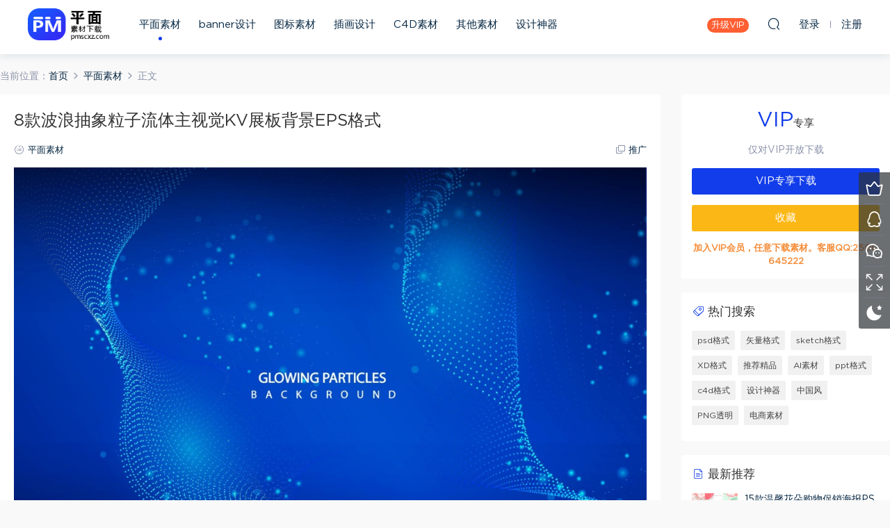

--- FILE ---
content_type: text/html; charset=UTF-8
request_url: https://pmscxz.com/49642.html
body_size: 8319
content:
<!DOCTYPE HTML>
<html>
<head>
  <meta charset="UTF-8">
  <meta http-equiv="X-UA-Compatible" content="IE=edge,chrome=1">
  <meta name="viewport" content="width=device-width,minimum-scale=1.0,maximum-scale=1.0,user-scalable=no"/>
  <meta name="apple-mobile-web-app-title" content="平面素材下载">
  <meta http-equiv="Cache-Control" content="no-siteapp">
  <title>8款波浪抽象粒子流体主视觉KV展板背景EPS格式 - 平面素材下载</title>
  <meta name="keywords" content="平面素材">
<meta name="description" content="8款波浪抽象粒子流体主视觉KV展板背景EPS格式">
  <link rel="shortcut icon" href="https://pmscxz.com/wp-content/uploads/2019/12/05/05153414378.png">
  <meta name='robots' content='max-image-preview:large' />
<link rel='dns-prefetch' href='//pmscxz.com' />
<link rel='dns-prefetch' href='//s.w.org' />
<link rel='stylesheet' id='wpstatistics-css-css'  href='https://pmscxz.com/wp-content/plugins/wp-statistics/assets/css/frontend.css?ver=12.4.3' type='text/css' media='all' />
<link rel='stylesheet' id='mobantu-libs-css'  href='https://pmscxz.com/wp-content/themes/pm/static/css/libs.css?ver=6.3' type='text/css' media='screen' />
<link rel='stylesheet' id='mobantu-base-css'  href='https://pmscxz.com/wp-content/themes/pm/static/css/base.css?ver=6.3' type='text/css' media='screen' />
<link rel='stylesheet' id='modown-style-css'  href='https://pmscxz.com/wp-content/themes/pm/style.css?ver=6.3' type='text/css' media='screen' />
<script type='text/javascript' src='https://pmscxz.com/wp-includes/js/jquery/jquery.min.js?ver=3.5.1' id='jquery-core-js'></script>
<script type='text/javascript' src='https://pmscxz.com/wp-includes/js/jquery/jquery-migrate.min.js?ver=3.3.2' id='jquery-migrate-js'></script>
<link rel="canonical" href="https://pmscxz.com/49642.html" />
<link rel='shortlink' href='https://pmscxz.com/?p=49642' />
	<style id="erphpdown-custom"></style>
	<script>window._ERPHPDOWN = {"uri":"https://pmscxz.com/wp-content/plugins/erphpdown", "payment": "5", "author": "mobantu"}</script>
  <script>window._MBT = {uri: 'https://pmscxz.com/wp-content/themes/pm', url:'https://pmscxz.com',usr: 'https://pmscxz.com/user', roll: [], admin_ajax: 'https://pmscxz.com/wp-admin/admin-ajax.php', erphpdown: 'https://pmscxz.com/wp-content/plugins/erphpdown/', image: '1', hanimated: '0', fancybox: '0'}</script>
  <style>
  .btn, .cat-nav li.current-menu-item a:after, .pagination ul > .active > a,.pagination ul > .active > span, .pagination-trigger a, .erphpdown-box .down, .widget-erphpdown .down, .comt-submit, .btn-primary, .mocat .more a, .mocat h2:after, .filter a.active, .mocat h2 i,.mocat h2:after,.pagemenu li.current_page_item a, .banner .search-form .search-btn, .comt-submit, .banner-archive,.home-blogs h2 span:after,.home-authors h2 span:after,.vip-content h2 span:after,.vip-why h2 span:after,.pagination ul > .active > a,.pagination ul > .active > span,.charge .charge-header h1 span,.widget-erphpdown .price i, .erphpdown .erphpdown-buy, .erphpdown .erphpdown-down, .erphpdown .erphp-login-must, .erphpdown-box .erphpdown-down,.erphpdown-box .erphpdown-buy, .article-content .erphpdown-content-vip .erphpdown-buy, .article-content .erphpdown-content-vip .erphp-login-must, .home-blogs .more a, .tagslist li .name:hover, .tagslist li:hover .name, .vip-why .items .item span,.widget_search input[type='submit'], .tougao-item .tougao-btn,.layui-layer-btn .layui-layer-btn0, #charge-form .item .prices label.active:after, .widget-bottom-search button, .mocats .moli ul li:first-child > i,.mocats .moli ul li:nth-child(2) > i,.mocats .moli ul li:nth-child(3) > i, .mocat .cfilter li a.active:after, .mocat .child li a.active:after, .mocats .moli .moli-header, .woocommerce #respond input#submit.alt, .woocommerce a.button.alt, .woocommerce button.button.alt, .woocommerce input.button.alt, .erphpdown-tuan-process .line span, .nav-main> li.current-menu-item > a:after, .nav-main> li.current-menu-parent > a:after, .nav-main> li.current_page_item > a:after, .nav-main> li.current-post-ancestor > a:after, .nav-main> li.current-menu-ancestor > a:after, .nav-main> li.current-category-ancestor > a:after, .grids .audio .down, .article-paging .post-page-numbers.current{background-color:#123dea !important;}
   a:hover, body.home .header:not(.scrolled) .nav-main > li > a:hover, body.home .header:not(.scrolled) .nav-right > li > a:hover, .nav-main > li > a:hover, .nav-right a:hover, .nav-main .sub-menu a:hover, .nav-right .sub-menu a:hover, .banner a:hover, .cat-nav li.current-menu-item a, .grids .grid h3 a:hover, .widget-tags .items a:hover, .sign-trans a, .form-policy a, .widget-erphpdown .custom-metas .meta a, .charge .charge-header h1, .charge .charge-header .item .color,.widget-erphpdown .price span, .erphpdown-box .price span, .erphpdown .erphpdown-price, .article-content .erphpdown-content-vip .erphpdown-price, .comments-title small,.archives h3,.readers a:hover,.usermenu li.active i, .rollbar a.fullscreen.active, .mocat .cfilter li a.active, .mocat .child li a.active, .article-content .gallery-login a, .erphpdown .erphpdown-title, .sidebar .widget h3 .icon, .single-related .related-title .icon, .comments-title .icon, .article-content .erphpdown-content-vip > legend, .erphpdown > legend, .erphpdown-box > legend, .article-content .erphpdown-content-vip2, .nav-right .nav-cart span, .tougao-title .icon{color:#123dea;}
   .article-act .article-zan.active, .article-act .article-shang, .filter-item-order .filter a.active, .filter-item.filter-item-order .filter a:hover{color:#123dea !important;}
   .erphpdown-box, .erphpdown, .article-content .erphpdown-content-vip, .comt-submit, .btn-primary,.grids .grid .cat:after,.lists .list .cat:after,.mocat .lists .grid .cat:after,.layui-layer-btn .layui-layer-btn0, #charge-form .item .prices label.active, .article-content h3{border-color:#123dea !important;}    .grids .grid .img{height: 285px;}
    .widget-postlist .hasimg li{padding-left: calc(66px + 10px);}
    .widget-postlist .hasimg li .img{width:66px;}
    @media (max-width: 1230px){
      .grids .grid .img{height: 232.5px;}
    }
    @media (max-width: 1024px){
      .grids .grid .img{height: 285px;}
    }
    @media (max-width: 925px){
      .grids .grid .img{height: 232.5px;}
    }
    @media (max-width: 768px){
      .grids .grid .img{height: 285px;}
    }
    @media (max-width: 620px){
      .grids .grid .img{height: 232.5px;}
    }
    @media (max-width: 480px){
      .grids .grid .img{height: 180px;}
    }
        body.home .banner{margin-top: -70px;}
    body.home .banner-slider{padding-top: 90px;background: #fff;background-image: none;}
        body.home .banner-slider:after{content: none;}
    body.home .header{background: transparent;box-shadow: none;webkit-box-shadow:none;}
    body.home .header.scrolled{background: #fff;webkit-box-shadow: 0px 5px 10px 0px rgba(17, 58, 93, 0.1);-ms-box-shadow: 0px 5px 10px 0px rgba(17, 58, 93, 0.1);box-shadow: 0px 5px 10px 0px rgba(17, 58, 93, 0.1);}

    body.home .header:not(.scrolled) .nav-main > li, body.home .header:not(.scrolled) .nav-main > li > a, body.home .header:not(.scrolled) .nav-right > li > a{color:#ffffff;}

    @media (max-width: 925px){
      body.home .banner{padding-top: 85px;}
      body.home .banner-slider{padding-top: 85px;}
          }

    @media (max-width: 768px){
      body.home .banner{margin-top: -60px;padding-top: 70px;}
      body.home .banner-slider{padding-top: 70px;}
          }
      body.home .banner:after, .banner-archive:after, body.home .swiper-container-fullwidth .swiper-slide:after, .mocats .moli .moli-header:after{content:"";position:absolute;top:0;bottom:0;left:0;right:0;background:linear-gradient(180deg,rgba(0,0,0,.38) 0,rgba(0,0,0,.38) 3.5%,rgba(0,0,0,.379) 7%,rgba(0,0,0,.377) 10.35%,rgba(0,0,0,.375) 13.85%,rgba(0,0,0,.372) 17.35%,rgba(0,0,0,.369) 20.85%,rgba(0,0,0,.366) 24.35%,rgba(0,0,0,.364) 27.85%,rgba(0,0,0,.361) 31.35%,rgba(0,0,0,.358) 34.85%,rgba(0,0,0,.355) 38.35%,rgba(0,0,0,.353) 41.85%,rgba(0,0,0,.351) 45.35%,rgba(0,0,0,.35) 48.85%,rgba(0,0,0,.353) 52.35%,rgba(0,0,0,.36) 55.85%,rgba(0,0,0,.371) 59.35%,rgba(0,0,0,.385) 62.85%,rgba(0,0,0,.402) 66.35%,rgba(0,0,0,.42) 69.85%,rgba(0,0,0,.44) 73.35%,rgba(0,0,0,.46) 76.85%,rgba(0,0,0,.48) 80.35%,rgba(0,0,0,.498) 83.85%,rgba(0,0,0,.515) 87.35%,rgba(0,0,0,.529) 90.85%,rgba(0,0,0,.54) 94.35%,rgba(0,0,0,.547) 97.85%,rgba(0,0,0,.55));z-index:9}
      body.archive .banner-archive, body.page-template-all .banner-archive, body.page-template-all-vip .banner-archive, body.page-template-waterfall .banner-archive{display: none;}
      .container{max-width:1505px;}
        .slider-left{max-width: 1200px;}
    @media (max-width:1535px){
      .modown-ad .item:nth-child(5){display: none;}
      .slider-right2{width: 285px;}
      .slider-right2 .item2{display: none;}
    }

    .logo{width:117px;}@media (max-width: 1024px){.logo, .logo a {width: 46px;height: 60px;}}@media (max-width: 768px){
      .rollbar{display: block;}
    }</style></head>
<body class="post-template-default single single-post postid-49642 single-format-standard">
<header class="header">
  <div class="container clearfix">
  	    <div class="logo"><a style="background-image:url(https://pmscxz.com/wp-content/uploads/2020/10/07/07025808661.png)" href="https://pmscxz.com/" title="平面素材下载">平面素材下载</a></div>    <ul class="nav-main">
      <li id="menu-item-18" class="menu-item menu-item-type-taxonomy menu-item-object-category current-post-ancestor current-menu-parent current-post-parent menu-item-18"><a href="https://pmscxz.com/pm">平面素材</a></li>
<li id="menu-item-122" class="menu-item menu-item-type-taxonomy menu-item-object-category menu-item-122"><a href="https://pmscxz.com/banner">banner设计</a></li>
<li id="menu-item-141" class="menu-item menu-item-type-taxonomy menu-item-object-category menu-item-141"><a href="https://pmscxz.com/icon">图标素材</a></li>
<li id="menu-item-342" class="menu-item menu-item-type-taxonomy menu-item-object-category menu-item-342"><a href="https://pmscxz.com/ch">插画设计</a></li>
<li id="menu-item-16695" class="menu-item menu-item-type-taxonomy menu-item-object-category menu-item-16695"><a href="https://pmscxz.com/c4d">C4D素材</a></li>
<li id="menu-item-256" class="menu-item menu-item-type-taxonomy menu-item-object-category menu-item-256"><a href="https://pmscxz.com/web">其他素材</a></li>
<li id="menu-item-37519" class="menu-item menu-item-type-taxonomy menu-item-object-category menu-item-37519"><a href="https://pmscxz.com/tool">设计神器</a></li>
    </ul>
        <ul class="nav-right">
            <li class="nav-vip">
        <a href="https://pmscxz.com/vip">升级VIP</a>
      </li>
                        <li class="nav-search">
        <a href="javascript:;" class="search-loader" title="搜索"><i class="icon icon-search"></i></a>
      </li>
            <li class="nav-login no"><a href="https://pmscxz.com/login" class="signin-loader"><i class="icon icon-user"></i><span>登录</span></a><b class="nav-line"></b><a href="https://pmscxz.com/login?action=register" class="signup-loader"><span>注册</span></a></li>
            <li class="nav-button"><a href="javascript:;" class="nav-loader"><i class="icon icon-menu"></i>分类</a></li>
    </ul>
  </div>
</header>
<div class="search-wrap">
  <div class="container">
    <form action="https://pmscxz.com/" class="search-form" method="get">
      <input autocomplete="off" class="search-input" name="s" placeholder="输入关键字回车" type="text">
      <i class="icon icon-close"></i>
    </form>
  </div>
</div><div class="main">
		<div class="container clearfix">
		<div class="breadcrumbs">当前位置：<span><a href="https://pmscxz.com/" itemprop="url"><span itemprop="title">首页</span></a></span> <span class="sep"><i class="dripicons dripicons-chevron-right"></i></span> <span><a href="https://pmscxz.com/pm" itemprop="url"><span itemprop="title">平面素材</span></a></span> <span class="sep"><i class="dripicons dripicons-chevron-right"></i></span> <span class="current">正文</span></div>						<div class="content-wrap">
	    	<div class="content">
	    			    			    			    			    		<article class="single-content">
		    		<header class="article-header">	<h1 class="article-title">8款波浪抽象粒子流体主视觉KV展板背景EPS格式</h1>
	<div class="article-meta">
						<span class="item"><i class="icon icon-cat"></i> <a href="https://pmscxz.com/pm">平面素材</a></span>
								<span class="item right"><i class="icon icon-copy"></i> <a href="javascript:;" class="article-aff" >推广</a></span>	</div>
</header>		    		<div class="article-content">
		    					    					    					    			<p><img loading="lazy" src="https://pmscxz.com/wp-content/themes/pm/static/img/imging.gif" data-lazy-type="image" data-lazy-src="https://pmscxz.com/wp-content/uploads/2021/10/19/19090529634.jpg" alt="" width="1100" height="733" class="lazy lazy-hidden alignnone size-full wp-image-49643" /><noscript><img loading="lazy" src="https://pmscxz.com/wp-content/uploads/2021/10/19/19090529634.jpg" alt="" width="1100" height="733" class="alignnone size-full wp-image-49643" /></noscript></p>
<p><img loading="lazy" src="https://pmscxz.com/wp-content/themes/pm/static/img/imging.gif" data-lazy-type="image" data-lazy-src="https://pmscxz.com/wp-content/uploads/2021/10/19/19090530840.jpg" alt="" width="1100" height="733" class="lazy lazy-hidden alignnone size-full wp-image-49644" /><noscript><img loading="lazy" src="https://pmscxz.com/wp-content/uploads/2021/10/19/19090530840.jpg" alt="" width="1100" height="733" class="alignnone size-full wp-image-49644" /></noscript></p>
<p><img loading="lazy" src="https://pmscxz.com/wp-content/themes/pm/static/img/imging.gif" data-lazy-type="image" data-lazy-src="https://pmscxz.com/wp-content/uploads/2021/10/19/19090532173.jpg" alt="" width="1100" height="733" class="lazy lazy-hidden alignnone size-full wp-image-49645" /><noscript><img loading="lazy" src="https://pmscxz.com/wp-content/uploads/2021/10/19/19090532173.jpg" alt="" width="1100" height="733" class="alignnone size-full wp-image-49645" /></noscript></p>
<p><img loading="lazy" src="https://pmscxz.com/wp-content/themes/pm/static/img/imging.gif" data-lazy-type="image" data-lazy-src="https://pmscxz.com/wp-content/uploads/2021/10/19/19090533296.jpg" alt="" width="1100" height="733" class="lazy lazy-hidden alignnone size-full wp-image-49646" /><noscript><img loading="lazy" src="https://pmscxz.com/wp-content/uploads/2021/10/19/19090533296.jpg" alt="" width="1100" height="733" class="alignnone size-full wp-image-49646" /></noscript></p>
<p><img loading="lazy" src="https://pmscxz.com/wp-content/themes/pm/static/img/imging.gif" data-lazy-type="image" data-lazy-src="https://pmscxz.com/wp-content/uploads/2021/10/19/19090535980.jpg" alt="" width="1100" height="733" class="lazy lazy-hidden alignnone size-full wp-image-49647" /><noscript><img loading="lazy" src="https://pmscxz.com/wp-content/uploads/2021/10/19/19090535980.jpg" alt="" width="1100" height="733" class="alignnone size-full wp-image-49647" /></noscript></p>
<p><img loading="lazy" src="https://pmscxz.com/wp-content/themes/pm/static/img/imging.gif" data-lazy-type="image" data-lazy-src="https://pmscxz.com/wp-content/uploads/2021/10/19/19090536677.jpg" alt="" width="1100" height="734" class="lazy lazy-hidden alignnone size-full wp-image-49648" /><noscript><img loading="lazy" src="https://pmscxz.com/wp-content/uploads/2021/10/19/19090536677.jpg" alt="" width="1100" height="734" class="alignnone size-full wp-image-49648" /></noscript></p>
<p><img loading="lazy" src="https://pmscxz.com/wp-content/themes/pm/static/img/imging.gif" data-lazy-type="image" data-lazy-src="https://pmscxz.com/wp-content/uploads/2021/10/19/19090537619.jpg" alt="" width="1100" height="734" class="lazy lazy-hidden alignnone size-full wp-image-49649" /><noscript><img loading="lazy" src="https://pmscxz.com/wp-content/uploads/2021/10/19/19090537619.jpg" alt="" width="1100" height="734" class="alignnone size-full wp-image-49649" /></noscript></p>
<p><img loading="lazy" src="https://pmscxz.com/wp-content/themes/pm/static/img/imging.gif" data-lazy-type="image" data-lazy-src="https://pmscxz.com/wp-content/uploads/2021/10/19/19090538753.jpg" alt="" width="1100" height="733" class="lazy lazy-hidden alignnone size-full wp-image-49650" /><noscript><img loading="lazy" src="https://pmscxz.com/wp-content/uploads/2021/10/19/19090538753.jpg" alt="" width="1100" height="733" class="alignnone size-full wp-image-49650" /></noscript></p>
<fieldset class="erphpdown" id="erphpdown"><legend>资源下载</legend>此资源仅限VIP下载，请先<a href="https://pmscxz.com/login/" target="_blank" class="erphp-login-must">登录</a><div class="erphpdown-tips"><b>加入VIP会员，任意下载素材。客服QQ:2500645222</b></div></fieldset>		    					    			<style>.erphpdown-box{display:block;}</style><fieldset class="erphpdown-box"><legend>资源下载</legend><div class="item price"><t>下载价格：</t><span>VIP专享</span></div><div class="item vip vip-only">此资源仅对VIP开放下载</div><a href="javascript:;" class="down signin-loader">请先登录</a><div class="tips2"><b>加入VIP会员，任意下载素材。客服QQ:2500645222</b></div></fieldset>		    					    			<p class="article-copyright">本站所有资源仅供学习研究与交流，不得用于任何商业用途。原文链接：<a href="https://pmscxz.com/49642.html">https://pmscxz.com/49642.html</a>，转载请注明出处。		    			</p>		            </div>
		    			<div class="article-act">
						<a href="javascript:;" class="article-collect signin-loader" title="收藏"><i class="icon icon-star"></i> <span>1</span></a>
							<a href="javascript:;" class="article-zan" data-id="49642" title="赞"><i class="icon icon-zan"></i> <span>0</span></a>
		</div>
		            					<div class="article-shares"><a href="javascript:;" data-url="https://pmscxz.com/49642.html" class="share-weixin" title="分享到微信"><i class="icon icon-weixin"></i></a><a data-share="qzone" class="share-qzone" data-url="https://pmscxz.com/49642.html" title="分享到QQ空间"><i class="icon icon-qzone"></i></a><a data-share="weibo" class="share-tsina" data-url="https://pmscxz.com/49642.html" title="分享到新浪微博"><i class="icon icon-weibo"></i></a><a data-share="qq" class="share-sqq" data-url="https://pmscxz.com/49642.html" title="分享到QQ好友"><i class="icon icon-qq"></i></a><a data-share="douban" class="share-douban" data-url="https://pmscxz.com/49642.html" title="分享到豆瓣网"><i class="icon icon-douban"></i></a></div>	            </article>
	            	            	            	            <div class="single-related"><h3 class="related-title"><i class="icon icon-related"></i> 更多推荐</h3><div class="grids clearfix"><div class="post grid"  data-id="51801">
  <div class="img"><a href="https://pmscxz.com/51801.html" title="5款2022虎年卡通时尚可爱老虎红包贺卡封面插画海报ai矢量设计素材图" target="_blank" rel="bookmark">
    <img src="https://pmscxz.com/wp-content/themes/pm/static/img/thumbnail.png" data-src="https://pmscxz.com/wp-content/themes/pm/timthumb.php?src=https://pmscxz.com/wp-content/uploads/2022/01/28/28031116346.jpg&w=285&h=285&zc=1&q=100" class="thumb" alt="5款2022虎年卡通时尚可爱老虎红包贺卡封面插画海报ai矢量设计素材图">
      </a></div>
    <h3 itemprop="name headline"><a itemprop="url" rel="bookmark" href="https://pmscxz.com/51801.html" title="5款2022虎年卡通时尚可爱老虎红包贺卡封面插画海报ai矢量设计素材图" target="_blank">5款2022虎年卡通时尚可爱老虎红包贺卡封面插画海报ai矢量设计素材图</a></h3>
      </div><div class="post grid"  data-id="51775">
  <div class="img"><a href="https://pmscxz.com/51775.html" title="24款2022新年虎年儿童写真国潮背景模板照片春节喜庆摄影楼PSD素材图" target="_blank" rel="bookmark">
    <img src="https://pmscxz.com/wp-content/themes/pm/static/img/thumbnail.png" data-src="https://pmscxz.com/wp-content/themes/pm/timthumb.php?src=https://pmscxz.com/wp-content/uploads/2022/01/28/28030634876.jpg&w=285&h=285&zc=1&q=100" class="thumb" alt="24款2022新年虎年儿童写真国潮背景模板照片春节喜庆摄影楼PSD素材图">
      </a></div>
    <h3 itemprop="name headline"><a itemprop="url" rel="bookmark" href="https://pmscxz.com/51775.html" title="24款2022新年虎年儿童写真国潮背景模板照片春节喜庆摄影楼PSD素材图" target="_blank">24款2022新年虎年儿童写真国潮背景模板照片春节喜庆摄影楼PSD素材图</a></h3>
      </div><div class="post grid"  data-id="51743">
  <div class="img"><a href="https://pmscxz.com/51743.html" title="30款2022虎年春节新年贺岁艺术书法毛笔字体海报背景AI矢量设计素材图" target="_blank" rel="bookmark">
    <img src="https://pmscxz.com/wp-content/themes/pm/static/img/thumbnail.png" data-src="https://pmscxz.com/wp-content/themes/pm/timthumb.php?src=https://pmscxz.com/wp-content/uploads/2022/01/28/28030348944.jpg&w=285&h=285&zc=1&q=100" class="thumb" alt="30款2022虎年春节新年贺岁艺术书法毛笔字体海报背景AI矢量设计素材图">
      </a></div>
    <h3 itemprop="name headline"><a itemprop="url" rel="bookmark" href="https://pmscxz.com/51743.html" title="30款2022虎年春节新年贺岁艺术书法毛笔字体海报背景AI矢量设计素材图" target="_blank">30款2022虎年春节新年贺岁艺术书法毛笔字体海报背景AI矢量设计素材图</a></h3>
      </div><div class="post grid"  data-id="51708">
  <div class="img"><a href="https://pmscxz.com/51708.html" title="33款2022新年虎年大吉春节贺岁成语书法毛笔字体海报元素PSD设计素材" target="_blank" rel="bookmark">
    <img src="https://pmscxz.com/wp-content/themes/pm/static/img/thumbnail.png" data-src="https://pmscxz.com/wp-content/themes/pm/timthumb.php?src=https://pmscxz.com/wp-content/uploads/2022/01/28/28030139272.jpg&w=285&h=285&zc=1&q=100" class="thumb" alt="33款2022新年虎年大吉春节贺岁成语书法毛笔字体海报元素PSD设计素材">
      </a></div>
    <h3 itemprop="name headline"><a itemprop="url" rel="bookmark" href="https://pmscxz.com/51708.html" title="33款2022新年虎年大吉春节贺岁成语书法毛笔字体海报元素PSD设计素材" target="_blank">33款2022新年虎年大吉春节贺岁成语书法毛笔字体海报元素PSD设计素材</a></h3>
      </div></div><script>var relateImgWidth = jQuery(".single-related .grids .grid .img").width();jQuery(".single-related .grids .grid .img").height(relateImgWidth*1);</script></div>	            	            	    	</div>
	    </div>
		<aside class="sidebar">
	<div class="theiaStickySidebar">
	<div class="widget widget-erphpdown"><div class="item price"><span>VIP</span>专享</div><div class="item vip vip-only">仅对VIP开放下载</div><a href="javascript:;" class="down signin-loader">VIP专享下载</a><div class="demos"><a href="javascript:;" class="demo-item signin-loader">收藏</a></div><div class="tips"><b>加入VIP会员，任意下载素材。客服QQ:2500645222</b></div></div>
	<div class="widget widget-tags"><h3><i class="icon icon-tag"></i> 热门搜索</h3><div class="items"><a href="https://pmscxz.com/tag/psd">psd格式</a><a href="https://pmscxz.com/tag/ai">矢量格式</a><a href="https://pmscxz.com/tag/sketch">sketch格式</a><a href="https://pmscxz.com/tag/xd">XD格式</a><a href="https://pmscxz.com/tag/jp">推荐精品</a><a href="https://pmscxz.com/tag/ai%e7%b4%a0%e6%9d%90">AI素材</a><a href="https://pmscxz.com/tag/ppt">ppt格式</a><a href="https://pmscxz.com/tag/c4d">c4d格式</a><a href="https://pmscxz.com/tag/sq">设计神器</a><a href="https://pmscxz.com/tag/%e4%b8%ad%e5%9b%bd%e9%a3%8e">中国风</a><a href="https://pmscxz.com/tag/png%e9%80%8f%e6%98%8e">PNG透明</a><a href="https://pmscxz.com/tag/ds">电商素材</a></div></div><div class="widget widget-postlist"><h3><i class="icon icon-posts"></i> 最新推荐</h3><ul class="clearfix hasimg">        <li>
                    <a href="https://pmscxz.com/48452.html" title="15款温馨花朵购物促销海报PSD格式" target="_blank" rel="bookmark" class="img">
		    <img src="https://pmscxz.com/wp-content/themes/pm/timthumb.php?src=https://pmscxz.com/wp-content/uploads/2021/07/21/21064416727.jpg&w=105&h=66&zc=1&q=100" class="thumb" alt="15款温馨花朵购物促销海报PSD格式">
		  </a>
		  		            <h4><a href="https://pmscxz.com/48452.html" target="_blank" title="15款温馨花朵购物促销海报PSD格式">15款温馨花朵购物促销海报PSD格式</a></h4>
          <p class="meta">
          	          	          	<span class="price">VIP</span>          </p>
                  </li>
		        <li>
                    <a href="https://pmscxz.com/15352.html" title="8款金融财务区块链支付2D场景插图矢量设计素材" target="_blank" rel="bookmark" class="img">
		    <img src="https://pmscxz.com/wp-content/themes/pm/timthumb.php?src=http://pmscxz.com/wp-content/uploads/2018/11/06/06041634450.jpg&w=105&h=66&zc=1&q=100" class="thumb" alt="8款金融财务区块链支付2D场景插图矢量设计素材">
		  </a>
		  		            <h4><a href="https://pmscxz.com/15352.html" target="_blank" title="8款金融财务区块链支付2D场景插图矢量设计素材">8款金融财务区块链支付2D场景插图矢量设计素材</a></h4>
          <p class="meta">
          	          	          	<span class="price">VIP</span>          </p>
                  </li>
		        <li>
                    <a href="https://pmscxz.com/20194.html" title="200可爱的情人节扁平化小清新图标素材下载" target="_blank" rel="bookmark" class="img">
		    <img src="https://pmscxz.com/wp-content/themes/pm/timthumb.php?src=https://pmscxz.com/wp-content/uploads/2019/09/08/08044526649-1024x774.jpg&w=105&h=66&zc=1&q=100" class="thumb" alt="200可爱的情人节扁平化小清新图标素材下载">
		  </a>
		  		            <h4><a href="https://pmscxz.com/20194.html" target="_blank" title="200可爱的情人节扁平化小清新图标素材下载">200可爱的情人节扁平化小清新图标素材下载</a></h4>
          <p class="meta">
          	          	          	<span class="price">VIP</span>          </p>
                  </li>
		        <li>
                    <a href="https://pmscxz.com/38654.html" title="148套孟菲斯风格Memphis几何创意海报素材PSD源文件打包下载" target="_blank" rel="bookmark" class="img">
		    <img src="https://pmscxz.com/wp-content/themes/pm/timthumb.php?src=https://pmscxz.com/wp-content/uploads/2020/02/18/18024505996.jpg&w=105&h=66&zc=1&q=100" class="thumb" alt="148套孟菲斯风格Memphis几何创意海报素材PSD源文件打包下载">
		  </a>
		  		            <h4><a href="https://pmscxz.com/38654.html" target="_blank" title="148套孟菲斯风格Memphis几何创意海报素材PSD源文件打包下载">148套孟菲斯风格Memphis几何创意海报素材PSD源文件打包下载</a></h4>
          <p class="meta">
          	          	          	<span class="price">VIP</span>          </p>
                  </li>
		        <li>
                    <a href="https://pmscxz.com/16353.html" title="26款创意时尚2.5D等距视角人物购物促销社交场景舞台卡通矢量素材" target="_blank" rel="bookmark" class="img">
		    <img src="https://pmscxz.com/wp-content/themes/pm/timthumb.php?src=http://pmscxz.com/wp-content/uploads/2018/11/07/07030858702.jpg&w=105&h=66&zc=1&q=100" class="thumb" alt="26款创意时尚2.5D等距视角人物购物促销社交场景舞台卡通矢量素材">
		  </a>
		  		            <h4><a href="https://pmscxz.com/16353.html" target="_blank" title="26款创意时尚2.5D等距视角人物购物促销社交场景舞台卡通矢量素材">26款创意时尚2.5D等距视角人物购物促销社交场景舞台卡通矢量素材</a></h4>
          <p class="meta">
          	          	          	<span class="price">VIP</span>          </p>
                  </li>
		</ul></div>	</div>	    
</aside>	</div>
</div>
<footer class="footer">
	<div class="container">
	    		<div class="footer-widgets">
	    		    </div>
	    	    	    <p class="copyright"><h1 style="text-align: center;font-size:16px;">官网地址 pmscxz.com 唯一客服QQ:2500645222</h1>
本站素材图片均来源于网络用户分享，本站所有资源仅供学习研究与交流，不得用于任何商业用途的范围
<br >
©2019 本站若侵犯了您的合法权益，请联系站长删除！
<li><a href="https://pmscxz.com/copyright/" target="_blank" rel="nofollow">版权说明</a> <a href="https://pmscxz.com/vipsm" target="_blank" rel="nofollow">VIP会员说明</a>
</li>
</p>
	</div>
</footer>
<div class="rollbar">
	<ul>
		<li><a href="https://pmscxz.com/vip"><i class="icon icon-crown"></i></a><h6>升级VIP<i></i></h6></li>				<li><a href="http://wpa.qq.com/msgrd?v=3&uin=2500645222&site=qq&menu=yes" target="_blank" rel="nofollow"><i class="icon icon-qq"></i></a><h6>联系QQ<i></i></h6></li>		<li><a href="javascript:;" class="kefu_weixin"><i class="icon icon-weixin"></i><img src="https://pmscxz.com/wp-content/uploads/2019/12/05/05153615209.png"></a></li>		<li><a href="javascript:;" class="fullscreen"><i class="icon icon-fullscreen"></i></a><h6>全屏浏览<i></i></h6></li>		<li><a href="javascript:;" class="theme_night"><i class="icon icon-moon" style="top:0"></i></a><h6>夜间模式<i></i></h6></li>				<li class="totop-li"><a href="javascript:;" class="totop"><i class="icon icon-arrow-up"></i></a><h6>返回顶部<i></i></h6></li>    
	</ul>
</div>
<div class="sign">			
	<div class="sign-mask"></div>			
	<div class="sign-box">			
		<div class="sign-tips"></div>			
		<form id="sign-in">  
		    <div class="form-item" style="text-align:center"><a href="https://pmscxz.com"><img class="logo-login" src="https://pmscxz.com/wp-content/uploads/2019/12/05/05153049623.png" alt="平面素材下载"></a></div>
			<div class="form-item"><input type="text" name="user_login" class="form-control" id="user_login" placeholder="用户名/邮箱"><i class="icon icon-user"></i></div>			
			<div class="form-item"><input type="password" name="password" class="form-control" id="user_pass" placeholder="密码"><i class="icon icon-lock"></i></div>		
						<div class="form-item">
				<input type="text" class="form-control" id="user_captcha" name="user_captcha" placeholder="验证码"><img src="https://pmscxz.com/wp-content/themes/pm/static/img/captcha.png" class="captcha-clk2"/>
				<i class="icon icon-safe"></i>
			</div>
				
			<div class="sign-submit">			
				<input type="button" class="btn signinsubmit-loader" name="submit" value="登录">  			
				<input type="hidden" name="action" value="signin">			
			</div>			
			<div class="sign-trans">没有账号？ <a href="javascript:;" class="erphp-reg-must">注册</a>&nbsp;&nbsp;<a href="https://pmscxz.com/login?action=password" rel="nofollow" target="_blank">忘记密码？</a></div>	
						
			<div class="sign-social">
				<h2>社交账号快速登录</h2>
								<a class="login-weibo" href="https://pmscxz.com/oauth/weibo?rurl=http://pmscxz.com/49642.html"><i class="icon icon-weibo"></i></a>					
						
			</div>	
				
				
		</form>	
				
		<form id="sign-up" style="display: none;"> 	
		    <div class="form-item" style="text-align:center"><a href="https://pmscxz.com"><img class="logo-login" src="https://pmscxz.com/wp-content/uploads/2019/12/05/05153049623.png" alt="平面素材下载"></a></div>				
			<div class="form-item"><input type="text" name="name" class="form-control" id="user_register" placeholder="用户名"><i class="icon icon-user"></i></div>			
			<div class="form-item"><input type="email" name="email" class="form-control" id="user_email" placeholder="邮箱"><i class="icon icon-mail"></i></div>		
			<div class="form-item"><input type="password" name="password2" class="form-control" id="user_pass2" placeholder="密码"><i class="icon icon-lock"></i></div>
						<div class="form-item">
				<input type="text" class="form-control" id="captcha" name="captcha" placeholder="验证码"><img src="https://pmscxz.com/wp-content/themes/pm/static/img/captcha.png" class="captcha-clk2"/>
				<i class="icon icon-safe"></i>
			</div>
				
			<div class="sign-submit">			
				<input type="button" class="btn signupsubmit-loader" name="submit" value="注册">  			
				<input type="hidden" name="action" value="signup">  	
							
			</div>			
			<div class="sign-trans">已有账号？ <a href="javascript:;" class="erphp-login-must">登录</a></div>		
						
			<div class="sign-social">
				<h2>社交账号快速注册</h2>
								<a class="login-weibo" href="https://pmscxz.com/oauth/weibo?rurl=http://pmscxz.com/49642.html"><i class="icon icon-weibo"></i></a>	
					
					
			</div>	
							
		</form>	
			
					
	</div>			
</div><script type='text/javascript' id='BJLL-js-extra'>
/* <![CDATA[ */
var BJLL_options = {"threshold":"10"};
/* ]]> */
</script>
<script type='text/javascript' src='https://pmscxz.com/wp-content/plugins/bj-lazy-load/js/bj-lazy-load.min.js?ver=2' id='BJLL-js'></script>
<script type='text/javascript' id='erphpdown-js-extra'>
/* <![CDATA[ */
var erphpdown_ajax_url = "https:\/\/pmscxz.com\/wp-admin\/admin-ajax.php";
var erphpdown_ajax_url = "https:\/\/pmscxz.com\/wp-admin\/admin-ajax.php";
/* ]]> */
</script>
<script type='text/javascript' src='https://pmscxz.com/wp-content/plugins/erphpdown/static/erphpdown.js?ver=11.8' id='erphpdown-js'></script>
<script type='text/javascript' src='https://pmscxz.com/wp-content/themes/pm/static/js/lib.js?ver=6.3' id='modown-lib-js'></script>
<script type='text/javascript' src='https://pmscxz.com/wp-content/themes/pm/static/js/base.js?ver=6.3' id='modown-base-js'></script>
<script>MOBANTU.init({ias: 0, lazy: 1, water: 0, mbf: 0, mpf: 0, mpfp: 0});</script>
<div class="analysis"></div>
</body>
</html>